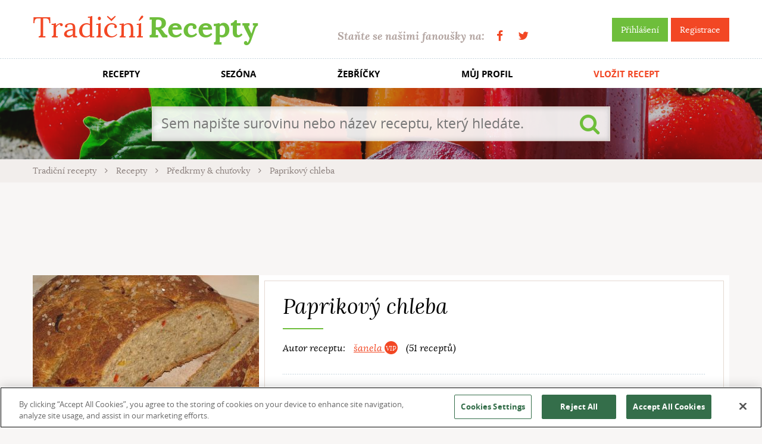

--- FILE ---
content_type: text/html; charset=utf-8
request_url: https://www.tradicnirecepty.cz/paprikovy-chleba/
body_size: 8399
content:


<!doctype html>
<html class="no-js" lang="cs">
    <head>
<script src="https://cookie-cdn.cookiepro.com/scripttemplates/otSDKStub.js"  type="text/javascript" charset="UTF-8" data-domain-script="39ce0645-71af-47b6-a528-af5f808e910f" ></script>
<script type="text/javascript">
    function OptanonWrapper() { }
</script>
        <meta charset="utf-8">
        <meta http-equiv="x-ua-compatible" content="ie=edge">
		
		<title>Recept: Paprikový chleba | Tradičnírecepty.cz</title>        
		<meta name="description" content="Paprikový chleba? Žádný problém, stačí jen najít spolehlivý recept. Čeká na vás na Tradičních receptech s dalšími 40 tisíci lahůdek. Dobrou chuť!">
		<meta name="keywords" content="recepty, tradiční recepty, evropské recepty, české recepty, světové recepty, kuchařka, jídlo">		
		<meta name="author" content="TradicniRecepty.cz">

    <link rel="amphtml" href="https://www.tradicnirecepty.cz/amp/paprikovy-chleba/">

		<meta property="og:title" content="Recept: Paprikový chleba | Tradičnírecepty.cz">
		<meta property="og:type" content="tradicnireceptycz:recipe">
		<meta property="og:url" content="https://www.tradicnirecepty.cz/paprikovy-chleba/">
		<meta property="og:image" content="https://www.tradicnirecepty.cz/www/files/recipe/201303/10214-15378-1362232115.jpg">
		<meta property="og:site_name" content="TradicniRecepty.cz">

		<meta property="article:publisher" content="https://www.facebook.com/Tradicnirecepty.cz/">
		<meta property="article:author" content="https://www.facebook.com/Tradicnirecepty.cz/">
		
		<meta name="google-site-verification" content="dZ4i6sV1RU66zA4MbkrfzbYm1cO6fcbkbcs9mbujiX4">

		<meta property="og:description" content="Papriky a cibuli nakrájíme na tenké proužky. Papriky používám barevné, nejlépe žlutou a červenou. Rozpálíme pánev, přidáme olej a připravenou zeleninu a orestujeme doměkka. Odstavíme a připravíme z ohřátého piva, trochy mouky a droždí kvásek. Můžeme přidat špetku cukru pro podporu kynutí, ale já to nedělám. V míse smícháme mouky se solí, můžeme přidat drcený kmín, pak přidáme vychladlou směs z pánve, vodu a kvásek a vypracujeme nelepivé těsto, které drží tvar. Necháme vykynout v pomoučené míse. Po hodině vyklopíme na plech nebo do remosky (ta musí být předem rozpálená) a pečeme. V remosce se peče asi 40 - 55 minut a před koncem pečení je dobré chleba otočit - i v remosce používám folii na pečení. V troubě na 220° pečeme asi hodinu. Při poklepání na "dno" chleba poznáme, zda není uvnitř syrový.">
		<meta property="fb:app_id" content="190448287751855">

        <meta name="viewport" content="width=device-width, initial-scale=1">
        
		        
        <link rel="shortcut icon" type="image/x-icon" href="https://www.tradicnirecepty.cz/www/favicon.ico">                
		<link rel="stylesheet" href="/www/dist/css/styles.css?v=21f776ca9f02aa3fa14062083be85556f415302b" media="screen">
		<script src="/www/dist/js/main_front.js?v=2020dea54991a59131ee8cb9778f1855c5e232d6"></script>
		
    </head>
	<body class="">		
		
		<div id="fb-root"></div>
		<script async>
			// facebook
			window.fbAsyncInit = function() {
				FB.init({				
					appId : '190448287751855',
					status: true, 
					cookie: true,
					xfbml: true,
					version: 'v2.8'
				});						
			};
			(function(d, s, id){
				var js, fjs = d.getElementsByTagName(s)[0];
				if (d.getElementById(id)) {return;}
				js = d.createElement(s); js.id = id;
				js.src = "//connect.facebook.net/cs_CZ/sdk.js";
				fjs.parentNode.insertBefore(js, fjs);
			}(document, 'script', 'facebook-jssdk'));
			
		</script>
                    <script>
                        (function(i,s,o,g,r,a,m){i['GoogleAnalyticsObject']=r;i[r]=i[r]||function(){
                        (i[r].q=i[r].q||[]).push(arguments)},i[r].l=1*new Date();a=s.createElement(o),
                        m=s.getElementsByTagName(o)[0];a.async=1;a.src=g;m.parentNode.insertBefore(a,m)
                        })(window,document,'script','https://www.google-analytics.com/analytics.js','ga');
                        ga('create', 'UA-74346976-2', 'auto');
                        ga('send', 'pageview');
                    </script>
                        <!-- (C)2000-2017 Gemius SA - gemiusAudience / tradicnirecepty.cz / Ostatni -->
                        <script async type="text/javascript">
                            <!--//--><![CDATA[//><!--
                            var pp_gemius_identifier = 'py.rOTdGAI7uVxZpUZCAvqSdXtbuB_OeVGOHncyeepv.A7';
                            // lines below shouldn't be edited
                            function gemius_pending(i) {window[i] = window[i] || function() {var x = window[i+'_pdata'] = window[i+'_pdata'] || []; x[x.length]=arguments;};};
                            gemius_pending('gemius_hit'); gemius_pending('gemius_event'); gemius_pending('pp_gemius_hit'); gemius_pending('pp_gemius_event');
                            (function(d,t) {try {var gt=d.createElement(t),s=d.getElementsByTagName(t)[0],l='http'+((location.protocol=='https:')?'s':''); gt.setAttribute('async','async');
                            gt.setAttribute('defer','defer'); gt.src=l+'://spir.hit.gemius.pl/xgemius.js'; s.parentNode.insertBefore(gt,s);} catch (e) {}})(document,'script');
                            //--><!]]>
                        </script>
        <div class="flash-message-top">
			<div class="wrapper">
<div id="snippet--flashMessages">                <script type="text/javascript">
                    setTimeout('$("#snippet--flashMessages div.alert:not(.permanent)").fadeOut("slow");', 5000);
                </script>
</div>			</div>
        </div>		
		
        <div class="header">
            <div class="topBar">
                <div class="wrapper">
                    <a href="https://www.tradicnirecepty.cz/" class="logo" title="Tradiční Recepty">Tradiční <b>Recepty</b></a>
                    <div class="right">
                        <div class="sign">
								<a class="btn btn-green" title="Přihlášení" href="/sign/in/">Přihlášení</a>
                                <a class="btn btn-red" title="Registrace" href="/sign/register/">Registrace</a>
                        </div>
                        <div class="becomeFans">
                            Staňte se našimi fanoušky na: <span class="socials"><a href="https://www.facebook.com/Tradicnirecepty.cz/" class="fa fa-facebook" target="_blank" title="Facebook"></a><a href="https://twitter.com/tradicnirecepty" class="fa fa-twitter" target="_blank" title="Twitter"></a></span>
                        </div>                    
                    </div>
                </div>
            </div>
            <div class="menuMain">                
                <ul class="wrapper">
                    <li><a title="Recepty" href="/recepty/">RECEPTY</a></li>
                    <li title="Sezóna"><a href="/sezona/leden/">SEZÓNA</a></li>
                    <li><a title="Žebříčky" href="/zebricky/">ŽEBŘÍČKY</a></li>
                    <li><a title="Můj profil" href="/reader/">MŮJ PROFIL</a></li>
                    <li class="important"><a title="Vložit recept" href="/vlozit-recept/">VLOŽIT RECEPT</a></li>
                </ul>
            </div>  
            
            <div style="background-image:url(https\:\/\/www\.tradicnirecepty\.cz/www\/img\/head\/01\.jpg)" class="slide">
                <div class="fader"></div>
                <div class="wrapper"> 
                    <div class="content">   
<form action="/paprikovy-chleba/" method="post" id="frm-frontSearchForm-form" class="searchForm">
	<input type="search" name="search" placeholder="Sem napište surovinu nebo název receptu, který hledáte." id="frm-frontSearchForm-form-search" required data-nette-rules='[{"op":":filled","msg":"Je třeba vyplnit vyhledávaný řetězec."}]'>
	<button type="submit" name="_submit" class="submit fa fa-search" value=""></button>
<input type="hidden" name="do" value="frontSearchForm-form-submit"><!--[if IE]><input type=IEbug disabled style="display:none"><![endif]-->
</form>
                    </div>
                </div>
            </div>
            
            <div class="breadcrumbs">
                <div class="wrapper">
    <a class="item" href="/">
        Tradiční recepty
    </a>
    <i class="fa fa-angle-right sep"></i>
    <a class="item" href="/recepty/">
        Recepty
    </a>
    <i class="fa fa-angle-right sep"></i>
    <a class="item" href="/recepty/predkrmy-chutovky-1/">
        Předkrmy &amp; chuťovky
    </a>
    <i class="fa fa-angle-right sep"></i>
    <span class="item">
        Paprikový chleba
    </span>
    
                </div>
            </div>
        </div>            
        
        <div class="documentBody">
            <div class="wrapper">
<div class="contentSection bannerCenter">

<script async src="//pagead2.googlesyndication.com/pagead/js/adsbygoogle.js"></script>
<!-- TR_Recept_970x90_UP -->
<ins class="adsbygoogle"
     style="display:inline-block;width:970px;height:90px;"
     data-ad-client="ca-pub-6252901762771614"
     data-ad-slot="6597380488"
     ></ins>
<script>
(adsbygoogle = window.adsbygoogle || []).push({});
</script></div><div itemscope itemtype="http://schema.org/Recipe">	
<div class="contentSection recipe">
    <div class="textPaper back"></div>
	<div class="gallery">
        <div class="popup-gallery">
		<div class="detail">		
            <a href="/www/files/thumbs/files/recipe/201303/10214-15378-1362232115.1196968630.1490017181.jpg" title="Foto: šanela">					
                <img itemprop="image" src="/www/files/thumbs/files/recipe/201303/10214-15378-1362232115.4093153107.1490017181.jpg" alt="Paprikový chleba">
            </a>
		</div>
<div id="snippet-frontRecipeInfoCard-thumbnails">		<h2>Další fotografie</h2>
            <div class="thumbnails">    
                <div class="carousel owl-carousel">	
                    <a href="/www/files/thumbs/files/recipe/201303/10214-15379-1362232115.1196968630.1490017485.jpg" title="Foto: šanela">					
                        <img src="/www/files/thumbs/files/recipe/201303/10214-15379-1362232115.2828480756.1490017485.jpg" alt="Paprikový chleba">
                    </a>	
                    <a href="/www/files/thumbs/files/recipe/201303/10214-15380-1362232115.1196968630.1490016412.jpg" title="Foto: šanela">					
                        <img src="/www/files/thumbs/files/recipe/201303/10214-15380-1362232115.2828480756.1490016412.jpg" alt="Paprikový chleba">
                    </a>	
                    <a href="/www/files/thumbs/files/recipe/201303/10214-15381-1362232115.1196968630.1490017704.jpg" title="Foto: šanela">					
                        <img src="/www/files/thumbs/files/recipe/201303/10214-15381-1362232115.2828480756.1490017704.jpg" alt="Paprikový chleba">
                    </a>	
                    <a href="/www/files/thumbs/files/recipe/201303/10214-15382-1362232115.1196968630.1490018079.jpg" title="Foto: šanela">					
                        <img src="/www/files/thumbs/files/recipe/201303/10214-15382-1362232115.2828480756.1490018079.jpg" alt="Paprikový chleba">
                    </a>	
                    <a href="/www/files/thumbs/files/recipe/201409/10214-84818-1409549704.1196968630.1490043247.jpg" title="Foto: roxana-zdena">					
                        <img src="/www/files/thumbs/files/recipe/201409/10214-84818-1409549704.2828480756.1490043247.jpg" alt="Paprikový chleba">
                    </a>	
                </div>                                                     
            </div>
</div>        </div>
    </div>   
    
	<div class="textPaper body">
		<h1 itemprop="name">Paprikový chleba</h1>	
		<div class="author">
			Autor receptu:
            <span class="person">
				<a href="/ctenar/sanela/" title="šanela">šanela <i class="dot dot-vip"></i></a> 
            
			(51 receptů)			
            </span>
            <span itemprop="author" class="hidden">šanela</span>
		</div>
		
		<p>
			
		</p>
		
		<div class="quickInfo">
			<div class="part">
                <div class="item amount">
                    <i class="fa fa-user"></i>
                    Množství:
                        <span class="undefined">neuvedeno</span>
                </div>
                
                <div class="item difficulty">
                    <i></i>
                    Obtížnost:
                        Středně náročné
                </div>                
			</div>
			<div class="part item">
				<i class="fa fa-clock-o"></i>                
                Příprava: 
                        <span class="undefined">neuvedeno</span>
                    
                    <span class="hidden" itemprop="prepTime">PT0M</span>
                <br>
                Vaření: 
                    <span>
                        1 hod.
                        40 min.
                    </span>
                <span class="hidden" itemprop="cookTime">PT100M</span>
			</div>
			<div class="part item">
				<i class="fa fa-exclamation-circle"></i>
				Speciální kritéria:	
                    <span class="undefined">neuvedeno</span>
			</div>
		</div>
		<div class="controls">
			<div class="rating">				
<div id="snippet-frontRecipeInfoCard-recipeRating">                    <div class="notRated stars">
                        
                        <a href="#" class="openModal" data-modal-id="modal-login-for-action" data-modal-title="Ohodnotit recept Paprikový chleba" data-modal-variable-content="Pro hodnocení je nutné">
                            <span title="Zatím nehodnoceno
Pro hodnocení je třeba být přihlášen">
                                <input type="hidden" class="star-rating" value="" data-readonly >		
                            </span>
                        </a>     
                            
                        (0 hlasů)					
                    </div>  
</div>				<div class="note" title="Pro hodnocení je třeba být přihlášen">Ohodnotit recept</div>
                <div class="favourized">
                    <i class="fa fa-heart"></i>
                    32&times přidáno do oblíbených
                </div>                 
			</div>
			<div class="socials">		
				<a href="#" class="fa fa-facebook-square fb-share" data-href="https://www.tradicnirecepty.cz/paprikovy-chleba/" title="Sdílet na Facebooku"></a>
                <a href="#" class="fa fa-envelope-o openModal" data-modal-id="modal-login-for-action" data-modal-title="Doporučit recept Paprikový chleba" data-modal-variable-content="Pro doporučení je nutné" title="Poslat emailem"></a>
			</div>
			<div class="buttons">
				<button class="btn btn-green btn-bigger printRecipe" data-print-url="/paprikovy-chleba/tisk/" title="Vytisknout"><i class="fa fa-print"></i>Tisk</button>
<span id="snippet-frontRecipeInfoCard-favouriteButton-button">
	<a href="#" class="btn btn-red btn-bigger openModal" title="Je třeba být přihlášen" data-modal-id="modal-login-for-action" data-modal-title="Přidat recept Paprikový chleba do oblíbených" data-modal-variable-content="Pro přidání do oblíbených je nutné"><i class="fa fa-heart"></i>Přidat do oblíbených</a>
</span>			</div>
		</div>                              
	</div>
</div>
	
   
		
<script>
$(function(){
    $('.printRecipe').bind('click', function() {
        printPage($(this).attr('data-print-url'));
    });
});
    
(function initRecipeRating($selection) {
	$selection.rating({
        filled: 'fa fa-lg fa-star',
        empty: 'fa fa-lg fa-star-o'
    }).bind('change', function() {		
		var link = "\/paprikovy-chleba\/?frontRecipeInfoCard-value=VALUE&do=frontRecipeInfoCard-rateRecipe";
		
		$.nette.ajax({
			url: link.replace('VALUE', $(this).val()),
			success: function(payload, status, jqXHR, settings) { 
				setTimeout(function() {
					initRecipeRating($('.recipe .star-rating'));
				}, 5);
			}
		});
    });
})($('.recipe .star-rating'));
</script>

    <div class="contentSection row">
        <div class="contentBlock contentBlock-columnLeft">
<div class="textPaper ingredientList">
    <h2>Ingredience</h2>
            <ul>
                    <li>
                        <a title="Vyhledat recepty obsahující přísadu mouka hladká" href="/recepty/?f%5Bit%5D%5B0%5D=741">
                            <span itemprop="recipeIngredient">450 g hladké mouky</span>
                        </a>
                    </li>
                    <li>
                        <a title="Vyhledat recepty obsahující přísadu žitná mouka" href="/recepty/?f%5Bit%5D%5B0%5D=1378795">
                            <span itemprop="recipeIngredient">180 g mouky (žitné)</span>
                        </a>
                    </li>
                    <li>
                        <a title="Vyhledat recepty obsahující přísadu droždí" href="/recepty/?f%5Bit%5D%5B0%5D=599">
                            <span itemprop="recipeIngredient">1/2 balení droždí</span>
                        </a>
                    </li>
                    <li>
                        <a title="Vyhledat recepty obsahující přísadu sůl" href="/recepty/?f%5Bit%5D%5B0%5D=835">
                            <span itemprop="recipeIngredient">1 lžíce soli</span>
                        </a>
                    </li>
                    <li>
                            <span itemprop="recipeIngredient">2 dl vody</span>
                    </li>
                    <li>
                        <a title="Vyhledat recepty obsahující přísadu Pivo" href="/recepty/pivo/">
                            <span itemprop="recipeIngredient">1, 5 dl černého piva</span>
                        </a>
                    </li>
                    <li>
                        <a title="Vyhledat recepty obsahující přísadu cibule" href="/recepty/?f%5Bit%5D%5B0%5D=572">
                            <span itemprop="recipeIngredient">1 cibule</span>
                        </a>
                    </li>
                    <li>
                        <a title="Vyhledat recepty obsahující přísadu Paprika" href="/recepty/paprika/">
                            <span itemprop="recipeIngredient">1, 5 papriky</span>
                        </a>
                    </li>
                    <li>
                        <a title="Vyhledat recepty obsahující přísadu olivový olej" href="/recepty/?f%5Bit%5D%5B0%5D=755">
                            <span itemprop="recipeIngredient">6 lžic olivového oleje</span>
                        </a>
                    </li>
            </ul>
</div>        </div>

        <div class="contentBlock contentBlock-narrow textContent padLeft padRight">
            <h2>Pracovní postup:</h2>
            <div itemprop="description recipeInstructions">
                <p>Papriky a cibuli nakrájíme na tenké proužky. Papriky používám barevné, nejlépe žlutou a červenou.
Rozpálíme pánev, přidáme olej a připravenou zeleninu a orestujeme doměkka. Odstavíme a připravíme z ohřátého piva, trochy mouky a <a href="https://www.tradicnirecepty.cz/glossary/detail/124/" title="Přejít na detail pojmu „droždí“">droždí</a> <a href="https://www.tradicnirecepty.cz/glossary/detail/132/" title="Přejít na detail pojmu „kvásek“">kvásek</a>. Můžeme přidat špetku cukru pro podporu <a href="https://www.tradicnirecepty.cz/glossary/detail/133/" title="Přejít na detail pojmu „kynutí“">kynutí</a>, ale já to nedělám. V míse smícháme mouky se solí, můžeme přidat drcený kmín, pak přidáme vychladlou směs z pánve, vodu a kvásek a vypracujeme nelepivé těsto, které drží tvar. Necháme vykynout v pomoučené míse. Po hodině vyklopíme na plech nebo do remosky (ta musí být předem rozpálená) a pečeme. V remosce se peče asi 40 - 55 minut a před koncem pečení je dobré chleba otočit - i v remosce používám folii na pečení. V troubě na 220° pečeme asi hodinu. Při poklepání na "dno" chleba poznáme, zda není uvnitř syrový.</p>
            </div>
            
<div class="contentSection bannerCenter">

<script async src="//pagead2.googlesyndication.com/pagead/js/adsbygoogle.js"></script>
<!-- TR_Recept_336x280 -->
<ins class="adsbygoogle"
     style="display:inline-block;width:336px;height:280px;"
     data-ad-client="ca-pub-6252901762771614"
     data-ad-slot="3933291688"
     ></ins>
<script>
(adsbygoogle = window.adsbygoogle || []).push({});
</script></div>        </div>

        <div class="contentBlock contentBlock-column recipeMiniList">
            <div class="headingWrapper"><h2 class="sectionHeading">Zkuste také</h2></div>

<div class="list">
<a href="/rajcata-s-rybi-penou/" class="recipeMini" title="Rajčata s rybí pěnou">
	<div class="forImg">
        
        
                
            <img src="/www/files/thumbs/img/dummy-images/recipe-general.3342530767.1490793962.jpg" alt="Rajčata s rybí pěnou">
	</div>
	<div class="text"> 
		<div class="title">
			Rajčata s rybí pěnou
		</div>
		<div class="info">
			<span class="item"><i class="fa fa-clock-o"></i> 20</span>
			<span class="item"><i class="fa fa-comments"></i> 0</span>
			<span class="item"><i class="fa fa-heart"></i> 2</span>
		</div>
	</div>
</a> <a href="/vajecne-rizky-po-nasem/" class="recipeMini" title="Vaječné řízky po našem">
	<div class="forImg">
        
        
                
            <img src="/www/files/thumbs/files/recipe/201305/12522-37016-1368635872.3342530767.1490023372.jpg" alt="Vaječné řízky po našem">
	</div>
	<div class="text"> 
		<div class="title">
			Vaječné řízky po našem
		</div>
		<div class="info">
			<span class="item"><i class="fa fa-clock-o"></i> 30</span>
			<span class="item"><i class="fa fa-comments"></i> 2</span>
			<span class="item"><i class="fa fa-heart"></i> 6</span>
		</div>
	</div>
</a> <a href="/plneny-hermelin-pikantni/" class="recipeMini" title="Plněný hermelín pikantní">
	<div class="forImg">
        
        
                
            <img src="/www/files/thumbs/files/recipe/201703/49267-105860-1490530806.3342530767.1493376151.png" alt="Plněný hermelín pikantní">
	</div>
	<div class="text"> 
		<div class="title">
			Plněný hermelín pikantní
		</div>
		<div class="info">
			<span class="item"><i class="fa fa-clock-o"></i> 100</span>
			<span class="item"><i class="fa fa-comments"></i> 0</span>
			<span class="item"><i class="fa fa-heart"></i> 2</span>
		</div>
	</div>
</a> <a href="/klobouky-hub-v-alobalu/" class="recipeMini" title="Klobouky hub v alobalu">
	<div class="forImg">
        
        
                
            <img src="/www/files/thumbs/img/dummy-images/recipe-general.3342530767.1490793962.jpg" alt="Klobouky hub v alobalu">
	</div>
	<div class="text"> 
		<div class="title">
			Klobouky hub v alobalu
		</div>
		<div class="info">
			<span class="item"><i class="fa fa-clock-o"></i> 30</span>
			<span class="item"><i class="fa fa-comments"></i> 2</span>
			<span class="item"><i class="fa fa-heart"></i> 3</span>
		</div>
	</div>
</a> <a href="/tvarohacky/" class="recipeMini" title="Tvaroháčky">
	<div class="forImg">
        
        
                
            <img src="/www/files/thumbs/files/recipe/201602/47417-97703-1454658834.3342530767.1490045944.jpg" alt="Tvaroháčky">
	</div>
	<div class="text"> 
		<div class="title">
			Tvaroháčky
		</div>
		<div class="info">
			<span class="item"><i class="fa fa-clock-o"></i> 30</span>
			<span class="item"><i class="fa fa-comments"></i> 6</span>
			<span class="item"><i class="fa fa-heart"></i> 9</span>
		</div>
	</div>
</a> </div>        </div>                    
    </div>
</div>    

    
    <div class="contentSection append">
        <h2 id="comments">Komentáře a&nbsp;dotazy&hellip;</h2>
        <div class="row">
            <div class="contentBlock padRight">

<div id="snippet-frontComments-form"><form action="/paprikovy-chleba/" method="post" id="commentForm" class="standardForm commentForm ajax">
	<div class="formRow textRight">
	<div class="tip">Přidejte komentář:</div>
		<label for="frm-frontComments-form-form-type">Prosím napište, jaký typ poznámky chcete nechat:</label>
	<select name="type" id="frm-frontComments-form-form-type" disabled="disabled" class=""><option value="comment">Komentář</option><option value="question">Dotaz</option></select>
	</div>
	<textarea name="content" id="frm-frontComments-form-form-content" required disabled="disabled" data-nette-rules='[{"op":":filled","msg":"Text komentáře je třeba vyplnit."}]' class="formRow"></textarea>
	<div class="formRow clearfix bottomLine">        
            <span class="fr btn btn-disabled">Odeslat</span>
            <p>Pro vkládání komentářů se <a href="/sign/in/?returnKey=j2r6v">přihlašte</a>, prosím.</p>
	</div>
<input type="hidden" name="recipe_comment_id" value=""><input type="hidden" name="do" value="frontComments-form-form-submit"><!--[if IE]><input type=IEbug disabled style="display:none"><![endif]-->
</form>
</div>
<div class="commentBlock switchPads">
	<div class="flaps">
		<a href="#comment" class="flap">Komentáře</a>
		<a href="#question" class="flap">Dotazy</a>
	</div>
<div id="snippet-frontComments-commentListMain">	<div class="pads" id="snippet-frontComments-commentLists">
		<div class="pad active" id="comment">            
			<div class="commentList" id="snippet-frontComments-commentList-comment">	
                        <div id="comment-201262" class="commentItem">
                            <div class="headBar">
                                <span class="author"><i class="fa fa-lg fa-user"></i> Polda <i class="dot dot-vip"></i></span>|<span class="date">25.&nbsp;února&nbsp;2014</span>
                            </div>
                            <div class="text">					
                                Zajímavé, tohle neznám, zase  něco  nového
                                        <span class="btn btn-disabled" title="Je třeba být přihlášen">Odpovědět</span>
                            </div>
                        </div>
                        <div id="comment-176101" class="commentItem">
                            <div class="headBar">
                                <span class="author"><i class="fa fa-lg fa-user"></i> slu <i class="dot dot-vip"></i></span>|<span class="date">31.&nbsp;řijna&nbsp;2013</span>
                            </div>
                            <div class="text">					
                                mňam
                                        <span class="btn btn-disabled" title="Je třeba být přihlášen">Odpovědět</span>
                            </div>
                        </div>
                        <div id="comment-146006" class="commentItem">
                            <div class="headBar">
                                <span class="author"><i class="fa fa-lg fa-user"></i> janackacka <i class="dot dot-vip"></i></span>|<span class="date">26.&nbsp;července&nbsp;2013</span>
                            </div>
                            <div class="text">					
                                každopádně zkusím
                                        <span class="btn btn-disabled" title="Je třeba být přihlášen">Odpovědět</span>
                            </div>
                        </div>
                        <div id="comment-73149" class="commentItem">
                            <div class="headBar">
                                <span class="author"><i class="fa fa-lg fa-user"></i> FOTOrecepty <i class="dot dot-vip"></i></span>|<span class="date">17.&nbsp;května&nbsp;2013</span>
                            </div>
                            <div class="text">					
                                Opravdu zajímavé.
                                        <span class="btn btn-disabled" title="Je třeba být přihlášen">Odpovědět</span>
                            </div>
                        </div>
                        <div id="comment-56243" class="commentItem">
                            <div class="headBar">
                                <span class="author"><i class="fa fa-lg fa-user"></i> orlíček <i class="dot dot-vip"></i></span>|<span class="date">11.&nbsp;května&nbsp;2013</span>
                            </div>
                            <div class="text">					
                                

vypada moc dobře
                                        <span class="btn btn-disabled" title="Je třeba být přihlášen">Odpovědět</span>
                            </div>
                        </div>
                        <div id="comment-54951" class="commentItem">
                            <div class="headBar">
                                <span class="author"><i class="fa fa-lg fa-user"></i> rikabe <i class="dot dot-vip"></i></span>|<span class="date">10.&nbsp;května&nbsp;2013</span>
                            </div>
                            <div class="text">					
                                Teda, tolik pekařské inspirace na jednom profilu )
                                        <span class="btn btn-disabled" title="Je třeba být přihlášen">Odpovědět</span>
                            </div>
                        </div>
                        <div id="comment-52049" class="commentItem">
                            <div class="headBar">
                                <span class="author"><i class="fa fa-lg fa-user"></i> meinita <i class="dot dot-vip"></i></span>|<span class="date">9.&nbsp;května&nbsp;2013</span>
                            </div>
                            <div class="text">					
                                zajímavé
                                        <span class="btn btn-disabled" title="Je třeba být přihlášen">Odpovědět</span>
                            </div>
                        </div>
                        <div id="comment-31468" class="commentItem">
                            <div class="headBar">
                                <span class="author"><i class="fa fa-lg fa-user"></i> luciedostal <i class="dot dot-vip"></i></span>|<span class="date">4.&nbsp;května&nbsp;2013</span>
                            </div>
                            <div class="text">					
                                zkusím
                                        <span class="btn btn-disabled" title="Je třeba být přihlášen">Odpovědět</span>
                            </div>
                        </div>
                        <div id="comment-29420" class="commentItem">
                            <div class="headBar">
                                <span class="author"><i class="fa fa-lg fa-user"></i> martina.molerova <i class="dot dot-vip"></i></span>|<span class="date">3.&nbsp;května&nbsp;2013</span>
                            </div>
                            <div class="text">					
                                vypada moc .dobře   .asi to prubnu.. ,ale v pekárně.
                                        <span class="btn btn-disabled" title="Je třeba být přihlášen">Odpovědět</span>
                            </div>
                        </div>
                        <div id="comment-19710" class="commentItem">
                            <div class="headBar">
                                <span class="author"><i class="fa fa-lg fa-user"></i> renda9 <i class="dot dot-vip"></i></span>|<span class="date">31.&nbsp;března&nbsp;2013</span>
                            </div>
                            <div class="text">					
                                vyzkouším
                                        <span class="btn btn-disabled" title="Je třeba být přihlášen">Odpovědět</span>
                            </div>
                        </div>
			</div>
            <div id="snippet-frontComments-pagination-comment">
<div class="pagination">	    
        <a class="first inactive">První strana</a>
    
            <a class="page active">1</a>
        
            <a href="/paprikovy-chleba/?frontComments-visualPaginator-comment-page=2&amp;do=frontComments-visualPaginator-comment-showPage" rel="next" class="ajax page">2</a>
        
    
        <a href="/paprikovy-chleba/?frontComments-visualPaginator-comment-page=2&amp;do=frontComments-visualPaginator-comment-showPage" class="ajax last">Poslední strana</a>        

</div>
</div>
		</div>
		<div class="pad active" id="question">            
			<div class="commentList" id="snippet-frontComments-commentList-question">	
                    <div class="appel">
                        Buďte první, kdo položí autorovi dotaz!
                    </div>
			</div>
            <div id="snippet-frontComments-pagination-question">
</div>
		</div>
	</div>
</div></div>    
<div id="snippet-frontComments-javascript"><script>
/*1769143254*/ 

	
$(function(){
	$('.commentBlock').on('click', '.commentItem .react', function() {
		$.nette.ajax({
			url: $(this).attr('href'),
			start: function(payload, status, jqXHR, settings) {
				scrollTo($('#comments'));
			},
			success: function() {
				setTimeout(function() {
					$('#commentForm textarea').focus();
				}, 10);
			}
		});
		
		return false;
	});
});
</script>
</div>
            </div>
            <div class="contentBlock contentBlock-column">
<div class="columnAffix">
        <!-- Pozice: go.cz.bbelements.com Tradicnirecepty.cz(20709) / Celý web(1) / skyscapper 300x600(1) / PRčlánek(7) -->
        <script async type='text/javascript' charset='utf-8' src='//go.cz.bbelements.com/please/code?j-20709.1.1.7.0.0._blank'></script>
        <noscript>
        <a href="//go.cz.bbelements.com/please/redirect/20709/1/1/7/" target="_blank"><img src="//go.cz.bbelements.com/please/showit/20709/1/1/7/?typkodu=img" border='0' alt=''></a>
        </noscript>
</div>

            </div>
        </div>
    </div>

<script type="application/ld+json">
    {"@context":"http:\/\/schema.org\/","itemListElement":[{"position":1,"url":"https:\/\/www.tradicnirecepty.cz\/rajcata-s-rybi-penou\/","@type":"ListItem","image":null},{"position":2,"url":"https:\/\/www.tradicnirecepty.cz\/vajecne-rizky-po-nasem\/","@type":"ListItem","image":"\/www\/files\/recipe\/201305\/12522-37016-1368635872.jpg"},{"position":3,"url":"https:\/\/www.tradicnirecepty.cz\/plneny-hermelin-pikantni\/","@type":"ListItem","image":"\/www\/files\/recipe\/201703\/49267-105860-1490530806.png"},{"position":4,"url":"https:\/\/www.tradicnirecepty.cz\/klobouky-hub-v-alobalu\/","@type":"ListItem","image":null},{"position":5,"url":"https:\/\/www.tradicnirecepty.cz\/tvarohacky\/","@type":"ListItem","image":"\/www\/files\/recipe\/201602\/47417-97703-1454658834.jpg"}],"@type":"ItemList"}
</script>
    
            </div>                  
        </div>
        
        <div class="footer">
            <div class="wrapper">
                <span class="copy">Copyright &copy; 2012 - 2026 TradicniRecepty.cz - Všechna práva vyhrazena.</span>
                <span class="contact">
                    Kontakt: <a href="mailto:info@tradicnirecepty.cz">info@tradicnirecepty.cz</a>
                    <br>
                    <a href="/o-nas/">O nás</a>
                </span>
            </div>
        </div>
            
         
<div class="modal fade" id="modal-login-for-action" tabindex="-1" role="dialog">
  <div class="modal-dialog" role="document">
	<div class="modal-content">
	  <div class="modal-header">
		<button type="button" class="close btn btn-red" data-dismiss="modal"><span>&times;</span></button>
		<h4 class="modal-title">Vyžadováno přihlášení</h4>
	  </div>
	  <div class="modal-body">
		                  <p><span class="modalVariableContent">Pro tuto akci je nutné</span> <a href="/sign/in/?returnKey=75l1w"> přihlásit se</a>.    

	  </div>
	</div>
  </div>
</div>		            
    </body>
</html>



--- FILE ---
content_type: text/html; charset=utf-8
request_url: https://www.google.com/recaptcha/api2/aframe
body_size: 270
content:
<!DOCTYPE HTML><html><head><meta http-equiv="content-type" content="text/html; charset=UTF-8"></head><body><script nonce="HEgYEXqj7FWWbAIkzg8JyQ">/** Anti-fraud and anti-abuse applications only. See google.com/recaptcha */ try{var clients={'sodar':'https://pagead2.googlesyndication.com/pagead/sodar?'};window.addEventListener("message",function(a){try{if(a.source===window.parent){var b=JSON.parse(a.data);var c=clients[b['id']];if(c){var d=document.createElement('img');d.src=c+b['params']+'&rc='+(localStorage.getItem("rc::a")?sessionStorage.getItem("rc::b"):"");window.document.body.appendChild(d);sessionStorage.setItem("rc::e",parseInt(sessionStorage.getItem("rc::e")||0)+1);localStorage.setItem("rc::h",'1769143258086');}}}catch(b){}});window.parent.postMessage("_grecaptcha_ready", "*");}catch(b){}</script></body></html>